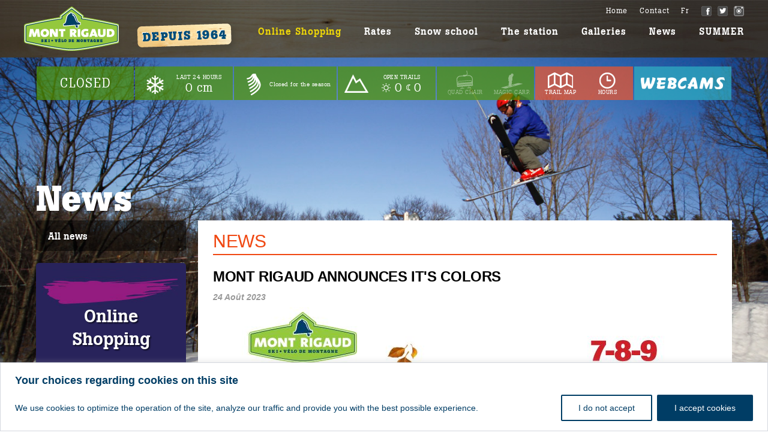

--- FILE ---
content_type: text/html; charset=utf-8
request_url: https://ski.montrigaud.com/news/mont-rigaud-annonces-it-s-colours-78
body_size: 16188
content:
<!doctype html>

<head>
<!-- paulirish.com/2008/conditional-stylesheets-vs-css-hacks-answer-neither/ -->
<!--[if lt IE 7]> <html class="no-js ie6 oldie ie" lang="en"> <![endif]-->
<!--[if IE 7]>    <html class="no-js ie7 oldie ie" lang="en"> <![endif]-->
<!--[if IE 8]>    <html class="no-js ie8 oldie ie" lang="en"> <![endif]-->
<!--[if IE 9]>    <html class="no-js ie9 ie" lang="en"> <![endif]-->
<!--[if gt IE 9]><!--> <html class="no-js" lang="en"> <!--<![endif]-->
	<!-- Start cookieyes banner --> 
  <script id="cookieyes" type="text/javascript" src="https://cdn-cookieyes.com/client_data/cdac658d6c9ece8ee4271479/script.js"></script> 
  <!-- End cookieyes banner -->
  <meta charset="utf-8">
  <meta http-equiv="X-UA-Compatible" content="IE=edge,chrome=1">
   <meta name="description" content="">
  <meta name="author" content="">
   <script src="/js/libs/modernizr-2.0.6.min.js"></script>
  <link rel="stylesheet" href="/js/fancyBox/css/jquery.fancybox.css">
  <link rel="stylesheet" href="/js/flexslider/flexslider.css">
  <link rel="stylesheet" href="/css/normalize.css">
 <link href="//cdn-images.mailchimp.com/embedcode/classic-10_7.css" rel="stylesheet" type="text/css">
   <link rel="stylesheet" href="/css/style.css?v=3">
<!--[if gt IE 7]><!--><link rel="stylesheet" href="/css/media.css?v=3"><!--<![endif]-->
   <link rel="shortcut icon" href="/img/favicon.png">
    <meta name="viewport" content="width=device-width, initial-scale = 1.0,maximum-scale = 1.0, user-scalable=no">
 
 
 





<title>
MONT RIGAUD ANNOUNCES IT'S COLORS | Ski Mont Rigaud - Monteregie - Quebec</title>
<meta name="description" content="Stay up to date with our latest news! To obtain all the latest news about the ski resort, the Mont Rigaud website is the best reference.">
<fb:share-button class="meta">
  <meta name="medium" content="mult"/>
  <meta name="title" content="Ski Mont Rigaud | News"/>
  <link rel="target_url" href="http://ski.montrigaud.com/news/mont-rigaud-announces-it-s-colors-78"/>
</fb:share-button>
</head>

<body id="content" class="page cat_5"  rel="en" onLoad="hilite_menu(5);" >
<div id="container">
  
  <a id="top"></a>

<header role="banner" >
	<div id="header_cont">

          <span id="logo"><a href="/"><img src="/img/RigaudLogo.png"  /></a><img class="ans55"  src="/img/RIGAUD_Web_Band55ans.png"  /></span> 
          
          <nav role="navigation" class="utilities">
            <ul>
              <li class="no_mobile"><a href="/home">Home</a></li>
              <li class="no_mobile"><a href="/the-station/contact-us-59">Contact</a></li>
              <li><a href="/actualites/mont-rigaud-annonce-ses-couleurs-78">Fr</a></li>
              <li><a title="Facebook" href="https://www.facebook.com/pages/Mont-Rigaud/364454575071" target="_blank"><img src="/img/logo_fb.png" width="17" height="17" alt="" /></a></li>
              <li style="margin-left:10px"><a title="Twitter" href="https://twitter.com/mont_rigaud" target="_blank"><img src="/img/logo_twit.png" width="17" height="17" alt="" /></a></li>
              <li style="margin-left:10px"><a title="Instagram" href="https://instagram.com/mont_rigaud/" target="_blank"><img src="/img/logo_insta.png" width="17" height="17" alt="" /></a></li>
            </ul>
          </nav>
          
          <nav role="navigation" class="main">
        
            <ul class="first"><li id="achath" class="first"><a id="achath" class="first" href="https://montrigaud.resortstore.net/en/catalogue/categories/">Online Shopping</a></li>
                      <li class="first li" id="li1"><a class="lien_menu" id="lien1" href="/rates/all-rates-46" >Rates</a> 
                      <ul class="sub" id="menu1" ><li><a href="/rates/all-rates-46">All rates</a></li><li><a href="/rates/daily-rates-38">Daily rates</a></li><li><a href="/rates/season-rates-39">Season rates</a></li><li><a href="/rates/equipment-rental-48">Equipment rental</a></li><li><a href="/rates/repair-services-76">Repair Services</a></li><li><a href="/rates/alpine-touring-77">Alpine Touring</a></li><li><a href="/rates/group-rates-49">Group rates</a></li></ul></li>
                      <li class="first li" id="li2"><a class="lien_menu" id="lien2" href="/snow-school/all-lessons-ski-and-snowboard-school-41" >Snow school</a> 
                      <ul class="sub" id="menu2" ><li><a href="/snow-school/all-lessons-ski-and-snowboard-school-41">All lessons - Ski and snowboard school</a></li><li><a href="/snow-school/private-lessons-42">Private Lessons</a></li><li><a href="/snow-school/group-lessons-40">Group Lessons </a></li><li><a href="/snow-school/pre-competition-51">Pré-competition</a></li><li><a href="/snow-school/senior-club-73">Senior Club</a></li><li><a href="/snow-school/instructors-training-52">Instructors Training</a></li><li><a href="/snow-school/initiation-packages-53">Initiation Packages</a></li><li><a href="/snow-school/christmas-march-camps-54">Christmas/March Camps </a></li></ul></li>
                      <li class="first li" id="li3"><a class="lien_menu" id="lien3" href="/the-station/history-44" >The station</a> 
                      <ul class="sub" id="menu3" ><li><a href="/the-station/history-44">History</a></li><li><a href="/the-station/faq-45">FAQ</a></li><li><a href="/the-station/school-groups-63">School Groups</a></li><li><a href="/the-station/webcams-78">Webcams</a></li><li><a href="/docs/mont_rigaud_carte_des_pistes_ski.pdf" title="download.a.pdf.in.a.new.window" target="_blank">Trail map [PDF]</a></li><li><a href="/the-station/lodging-61">Lodging</a></li><li><a href="/the-station/more-than-just-a-mountain-62">More than just a mountain</a></li><li><a href="/the-station/practical-tips-64">Practical tips</a></li><li><a href="/the-station/services-65">Services</a></li><li><a href="/docs/minibrochure_codeconduitemontagne_en.pdf" title="download.a.pdf.in.a.new.window" target="_blank">Code of conduct [PDF]</a></li><li><a href="https://inscription.montrigaud.com/home" target="_blank" title="website.in.a.new.window">Online registrations</a></li><li><a href="/the-station/smoke-free-environment-66">Smoke-free environment</a></li><li><a href="/the-station/recruitment-75">Recruitment</a></li><li><a href="/the-station/contact-us-59">Contact us</a></li></ul></li>
                      <li class="first li" id="li4"><a class="lien_menu" id="lien4" href="/galleries/photo-galleries" >Galleries</a> 
                      <ul class="sub" id="menu4" ><li><a href="/galleries/photo-galleries">Photo galleries</a></li><li><a href="/galleries/video-gallery-58">Video gallery</a></li></ul></li><li id="li5" class="first li"><a id="lien5" class="lien_menu" href="/news">News</a><li id="li6" class="first li"><a id="lien6" class="lien_menu" href="http://ete.montrigaud.com/home">SUMMER</a><li id="close" class="first li"><a class="lien_menu" href="javascript:;" onClick="cache_menu_mobile()">CLOSE</a></ul>          </nav>
          <span class="ans55"><span>Depuis 1964
         
	<a href="javascript:;" onClick="affiche_menu_mobile()"><span id="nav_mobile">Browse Mont Rigaud<img src="/img/menu-alt.png" /></span></a>        
	
    </div> 

    
   <div id="barre_conditions"   >
   	<ul>
    	<li class="ouvert"><div><span>Closed</span></div></li><li class="neige"><div><img src="/img/flocon.png" /><span class="h24">LAST 24 HOURS</span><br /><span class="cm">0 cm</span></div></li><li class="surface"><div><img src="/img/conditions.png" /><span>Closed for the season</span></div></li><li class="pistes"><div><img src="/img/pic.png" /><span class="po">OPEN TRAILS</span><br /><span class="nbr"><img src="/img/soleil.png" class="jour_soir" /> 0 <img src="/img/lune.png"  class="jour_soir" /> 0</span></div></li><li class="remontees"><div><span class="r3 remontees_out"><img src="/img/remontee3.png" />QUAD CHAIR</span><span class="r2 remontees_out"><img src="/img/remontee2.png" />MAGIC CARP.</span></div></li><li class="carte">
					<a href="https://ski.montrigaud.com/docs/mont_rigaud_carte_des_pistes_ski.pdf" target="_blank"><div><img src="/img/carte.png" /><br />TRAIL MAP</div></a>
					<a href="#inline" class="fancybox"><div><img src="/img/horloge.png" /><br />HOURS</div></a>
				  </li>      <li class="webcams">
          <a href="/the-station/webcams-78">
          <!-- <a href="https://www.skaping.com/mont-rigaud/base-montagne" target="_blank"> -->
            <img src="/img/WEBCAMS-TYPO.png" alt="Webcams">
          </a>
      </li>
    </ul>
   </div> 
    
   <div id="inline"><div style="padding:10px 20px 10px 20px;"><p class="petit_padding">
	<strong>WINTER SEASON</strong><br />
	Season passes on sale right now<br />
	Opening scheduled for December 2025</p>
<p class="petit_padding">
	 </p>
<p class="petit_padding">
	<strong>MOUNTAIN BIKE AND HIKING TRAILS</strong><br />
	Open - 9am to 4pm every day</p>
<p>
	 </p>
<p>
	<strong>OFFICE HOURS<br />
	Monday to Friday </strong><br />
	9:00 am to 4:00 pm</p>
</div></div>
  
    
</header>
  
 
  <div id="main" role="main">
    
    <div id="titre_rubrique">News <a href="javascript:;" onClick="aff_menu_context()"><span class="bouton"><img src="/img/open_menu.png" ></span></a></div>
    
    <div class="content_container page">
     
      <aside >

	<nav>	

		<ul>
        <li  ><a href="/news">All news</a></li>					
		</ul>

	</nav>	





<ul id="boites_3">
 
 		 <li style="background-image:url(/boites/nouveau.jpg)"><a href="https://montrigaud.resortstore.net/en/catalogue/categories/"><span class="flex-caption" ><p>
	 </p>
<p>
	<span class="boites_HP">Online</span></p>
<p>
	<span class="boites_HP">Shopping</span></p></span></li></a><li style="background-image:url(/boites/boite_4.jpg)"><a href="the-station/school-groups-63"><span class="flex-caption" ><p style="text-align: center;">
	<span class="boites_HP">School Groups</span></p></span></li></a><li style="background-image:url(/boites/fond_vert.jpg)"><a href="https://ski.montrigaud.com/la-station/recrutement"><span class="flex-caption" ><p>
	 </p>
<p>
	<strong><span class="boites_HP">Employment</span></strong></p>
<p>
	<span class="boites_HP">Available</span></p>
<p>
	<span class="boites_HP">Jobs</span></p>
<p>
	 </p></span></li></a>	</ul>
 




</aside>
       
      <article class="news">

          <h1>NEWS</h1>
          


<h2 class="petit_padding">MONT RIGAUD ANNOUNCES IT'S COLORS</h2><div class="date"> 24 Août 2023</div><p><p>
	<img alt="" src="/megas/Image_infolettre_Couleur_2023_600px_v2.jpg" style="width: 800px; height: 400px;" /></p>
<p>
	<strong><font color="red">SATURDAY OCTOBER 7: CANCELED BECAUSE OF THE WEATHER</font></strong></p>
<p>
	As Mother Nature begins to paint the landscape with hues of red, orange, and gold, we're thrilled to invite you to the 34th edition of the most enchanting event of the season: Mont Rigaud's Color Weekends! </p>
<p>
	From October 7 to 9, we are hosting a weekend filled with bright colors, outdoor adventures and unforgettable moments, against a background of musical performances and enchanting landscapes. The chairlift will also be open on October 14 and 15.</p>
<p>
	------</p>
<p>
	<strong>DATE: </strong>October <font color="red">7</font>-8-9 +14-15, 2023</p>
<p>
	<strong>TIME: </strong>10 a.m. to 5 p.m.</p>
<p>
	<strong>LOCATION: </strong>Mont Rigaud, 321 chemin des érables, J0P1P0, Quebec</p>
<p>
	<strong>COST: </strong>$5 per person, $15 per family (3 people +), free for 5 years old and -</p>
<p>
	 </p>
<p>
	<strong>>> <a href="https://montrigaud.resortstore.net/en/catalogue/categories/">Online tickets</a> <<</strong><br />
	Buy your tickets in advance to speed up your entry to the site!</p>
<p>
	------</p>
<p>
	<img alt="" src="/megas/Image_infolettre_2_Couleur_2023_v2.jpg" style="width: 800px; height: 400px;" /></p>
<p>
	------</p>
<p>
	<strong>WHAT TO EXPECT</strong><br />
	<strong>Scenic chairlift ride:</strong> enjoy panoramic views of the colourful landscape as you slowly soar over the treetops. Capture great photos and create precious memories.</p>
<p>
	<strong>Mountain hike:</strong> soak up the beauty of fall on one of our walking trails. As you slowly climb to the top, you can admire the ancient forest of Mont Rigaud and witness the impressive transformation of the leaves.</p>
<p>
	<strong>Activities for children<sup><font size="2">*</font></sup></strong>: inflatable games and horse rides will welcome the youngest adventurers at the bottom of the slopes. They will be able to enjoy a range of child-friendly activities, ensuring a fun day out for the whole family.</p>
<p>
	<strong>Panorama and live music<sup><font size="2">*</font></sup> at the summit</strong>: once at the top, next to a comforting campfire, you can dance and sing to the rhythm of autumn with musical performances. Admire the landscape!</p>
<p>
	<strong>Food Trucks<sup><font size="2">*</font></sup> and Exhibitors<sup><font size="2">*</font></sup></strong>: at the bottom of the mountain, come explore a charming market showcasing local artisans and delectable delicacies that capture the essence of the season.</p>
<p>
	 </p>
<p>
	Come <strong>celebrate fall with enthusiasm and good vibes at Mont Rigaud</strong>. Whether you're a nature enthusiast, a photography enthusiast, or just looking for a day of outdoor family fun, this event is for you!</p>
<p>
	 </p>
<p>
	We look forward to welcoming you to <strong>Mont Rigaud's Color Weekends, October <font color="red">7</font>-8-9 and 14-15</strong>.</p>
<p class="references">
	 </p>
<p class="references">
	The Color Weekends at Mont Rigaud are not associated with the event organized by the municipality of Rigaud. Admission fees differ.</p>
<p class="references">
	<sup><font size="1">*</font></sup> Only from October 7 to 9, 2023</p></p> 

      </article>
      
    </div><!-- content_container --> 
    
  </div><!-- main -->


  
	
<footer  role="contentinfo">
	<div id="footer_content">
		<div>
          <!--  <a href="http://www.starbucks.ca/" target="_blank"><img src="/img/logoSB1_en.jpg"  style="height:83px ; width:auto" /></a> -->
<!--           <a href="--><!--" target="_blank"><img src="/img/box-monski.jpg" /></a>-->
            <a href="http://www.maneige.com/en.html" target="_blank"><img src="/img/logo-maneige.png"   /></a>
            <a href="http://explorevs.com/en/" target="_blank"><img src="/img/box-vaudreuil.jpg"   /></a>
           <a href="http://www.ovations-vs.ca/" target="_blank"><img src="/img/box-ovation.jpg" /></a>
		</div>
   
    © 2025 - Ski Mont Rigaud - 321 des Érables, Rigaud, Qc, J0P 1P0 - T. 450-451-0000 - T. from Montreal. 514 990 1286 - F. 450-451-0311  
    - <a href="/pages-en/sitemap-67">  Sitemap</a> 
    - <a href="mailto:info@montrigaud.com"> info@montrigaud.com </a> 
    - <a href="http://agencered.ca" target="_blank">Design RED l'agence</a>  
    - <a href="/actualites/mont-rigaud-annonce-ses-couleurs-78">Fr</a>
  </div>
</footer>



 
</div><!-- end of #container -->

<script type='text/javascript' src='/js/jquery-1.7.1.min.js'></script>
 <script type='text/javascript' src='/js/fancyBox/js/jquery.fancybox.pack.js'></script>
 <script type='text/javascript' src='/js/flexslider/jquery.flexslider.js'></script>
 <script defer src="/js/plugins.js"></script>
<script defer src="/js/script.js"></script>

  



<script type="text/javascript">
  
 var _gaq = _gaq || [];
  _gaq.push(['_setAccount', 'UA-2385054-48']);
  _gaq.push(['_trackPageview']);

  (function() {
    var ga = document.createElement('script'); ga.type = 'text/javascript'; ga.async = true;
    ga.src = ('https:' == document.location.protocol ? 'https://ssl' : 'http://www') + '.google-analytics.com/ga.js';
    var s = document.getElementsByTagName('script')[0]; s.parentNode.insertBefore(ga, s);
  })(); 
</script>

<!--script type="text/javascript">var switchTo5x=true;</script>
<script type="text/javascript" src="http://w.sharethis.com/button/buttons.js"></script>
<script type="text/javascript">stLight.options({publisher: "d43cd49a-75a4-4ea9-b5b5-fc6f96351908", doNotHash: false, doNotCopy: false, hashAddressBar: false});</script-->


 

</body>
</html>
 

--- FILE ---
content_type: text/css
request_url: https://ski.montrigaud.com/css/style.css?v=3
body_size: 27442
content:


/* ==|== primary styles =====================================================
   Author: 
   ========================================================================== */

 
/* FONTS  ==============================================================*/

@font-face {
    font-family: 'boton-bold';
    src: url('/fonts/boton-bold-webfont.eot');
    src: url('/fonts/boton-bold-webfont.eot?#iefix') format('embedded-opentype'),
         url('/fonts/boton-bold-webfont.woff2') format('woff2'),
         url('/fonts/boton-bold-webfont.woff') format('woff'),
         url('/fonts/boton-bold-webfont.ttf') format('truetype'),
         url('/fonts/boton-bold-webfont.svg#boton-bold') format('svg');
    font-weight: normal;
    font-style: normal;
}
  @font-face {
    font-family: 'boton-medium';
    src: url('/fonts/boton-medium-webfont.eot');
    src: url('/fonts/boton-medium-webfont.eot?#iefix') format('embedded-opentype'),
         url('/fonts/boton-medium-webfont.woff2') format('woff2'),
         url('/fonts/boton-medium-webfont.woff') format('woff'),
         url('/fonts/boton-medium-webfont.ttf') format('truetype'),
         url('/fonts/boton-medium-webfont.svg#boton-medium') format('svg');
    font-weight: normal;
    font-style: normal;
 }
  @font-face {
    font-family: 'boton-regular';
    src: url('/fonts/boton-regular-webfont.eot');
    src: url('/fonts/boton-regular-webfont.eot?#iefix') format('embedded-opentype'),
         url('/fonts/boton-regular-webfont.woff2') format('woff2'),
         url('/fonts/boton-regular-webfont.woff') format('woff'),
         url('/fonts/boton-regular-webfont.ttf') format('truetype'),
         url('/fonts/boton-regular-webfont.svg#boton-regular') format('svg');
    font-weight: normal;
    font-style: normal;
 }
 
 /* COLORS  ==============================================================*/

:root {
	--teal: #2FB1C4;
	--tealRGB: 47, 177, 196;
} 
 
 /* EXCLUSION  ==============================================================*/
 
.iphone {
	display:none;
 }
.ie .iphone {
	display:none;
 }
 #alert_too_small {
 	display:none;
}

 /* CKEDITOR  ==============================================================*/

body#editor {   
	margin-left: 6px;
	margin-top: 6px;
	margin-right: 6px;
	margin-bottom:6px;
 	background:#fff;
	font-family:Arial, Helvetica, sans-serif
}
body#editor .danger{   
	background:url(/img/danger.png) no-repeat;
	width:160px;
	height:150px;
	padding-top:15px;
}
body#editor .members_only{  
	 background-image:url(/img/fond_members_only.jpg);
 }
body#content .members_only{ 
	 background-image:none;
	 padding:0;
 }
body#editor .public_only{  
	 background-image:url(/img/fond_members_only.jpg);
 }
body#content .public_only{ 
	 display:none;
	 background-image:none;
	 padding:0;
 }
 body#editor .slide_div {  background:#FFC }


/* VIDEO  ==============================================================*/

 #bgvid { 
	position: fixed; right: 0; bottom: 0;
	min-width: 100%; min-height: 100%;
	width: auto; height: auto; z-index: -100;
	background-size: cover;
}
.media_embed        {
    position: relative;
	width:100%
}

.media_embed img {
    display: block;
    width: 100%;
    height: auto;
}
body#editor .media_embed img {
     width: 1px;
    height: 1px;
}

.media_embed iframe {
    position: absolute!important;
    top: 0;
    left: 0;
    width: 100%;
    height: 100%;
}
/* GENERALITES  ==============================================================*/

img.ans55{
	position:absolute; 
	/* margin-left:30px; */
}
span.ans55{
	position:absolute; 
	color:#f1c53d;
	margin: 57px 0 0 189px;
	display:none;
	font-size:12px;
	letter-spacing:0;
	font-family: 'boton-regular';
}
span.ans55 span{
 	color:#f1c53d;
	font-family: 'boton-bold';
}

.bande_bas{
	padding:20px;
	color:#999;
	font-size:16px;
	line-height:26px;	
	max-width: 1200px;
	width:67%;
	float:left;
 }
	#mc_embed_signup{
 		background:#fff; 
 		font:14px Helvetica,Arial,sans-serif; 
	width:30%;
	float:right;
	padding-right:20px;
	}
	/* Add your own MailChimp form style overrides in your site stylesheet or in this style block.
	   We recommend moving this block and the preceding CSS link to the HEAD of your HTML file. */




.left{ float:left; margin-right:10px;}
.right{float:right; margin-left:10px;}

.addthis_sharing_toolbox{
	position:absolute;
	z-index:100;
	margin-left:20px;
	margin-top:-46px;
}
.addthis_sharing_toolbox.page{
	position:absolute;
	z-index:100 ;
	right:20px;
	top:140px;
 }

body#content hr,body#editor hr,body#frame hr {
		color: #ccc;
		background-color: #ddd;
		height: 2px;
		border:0;
		margin:22px 0!important;
		clear: both;
   }
.no_break{white-space:nowrap;}

input ,textarea{
	-moz-border-radius:5px;
	-webkit-border-radius:5px;
	border-radius:5px; 
}

p { margin: 0 0 .5em 0 ; }

a {text-decoration:none;  }
a:link {color:#2690cd;}
a:visited   {color:#2690cd;}
a:hover  {color:#000; }
a:active  {color:#2690cd; }

 img.right {
	margin-left: 20px;
	float:right;
}
 img.left {
	margin-right: 20px;
	float:left;
}

input.bouton, span.bouton {
	border:0 !important;
	background-color:#7eba41;
 	font-weight:bold;
 	text-align:center;
	color:#fff;
	cursor:pointer;
	-moz-border-radius:3px;
	-webkit-border-radius:3px;
	border-radius:3px; 
 	padding: 5px 15px ;
}
.bouton.online {
	font-size:20px; 
 	padding: 4px 8px ;
	font-family: 'boton-medium';
	display:inline-block;
	vertical-align:top;
	float:right;
	margin:0 0 10px 10px;
}

input.bouton:hover, span.bouton:hover {
	background-color:#4d8b0e!important;
	color:#fff;
	-moz-border-radius:3px;
	-webkit-border-radius:3px;
	border-radius:3px;
 }
input.bouton:active, span.bouton:active {
	background-color:#22326a!important;
	color:#fff;
}

p.galerie span{ 
	display:block;
 	text-align:center;
	padding-bottom:6px;
	float:left;
	font-size:.8em;
	margin-right:10px;
}
nav.main ul.first #close{ 
	display:none;
}





/*  -------------  */

 article h1 ,body#editor h1, h1{
    font-family:Arial, Helvetica, sans-serif;
	color:#f04812;
	font-weight:normal;
	margin:0 0 22px 0;
	padding:0px 0 6px 0;
 	font-size:30px;
	line-height:1em;
	border-bottom:2px solid #f04812; 
	letter-spacing:-.015em;
 }
body#editor  h2,body#editor  h3,body#editor h4,body#editor h5,body#editor h6,h2,h3,
article  h2,article  h3,article h4,article h5,article h6{
	font-weight:normal;
	margin:0;
 	line-height:1em;
	color:#333;
    font-family:Arial, Helvetica, sans-serif;
}
body#editor  h2,article h2, h2{
 	margin-bottom:6px;
	font-size:24px;
	letter-spacing:-.015em;
    font-family:Arial, Helvetica, sans-serif;
	font-weight:bold;
	color:#000;
	line-height:1.2em;
	margin:15px 0 10px 0;
 } 

body#editor  h3,article h3, h3{ /*lien DL */
  	margin:20px 0;
	font-weight:bold;
	color:#666;
	font-size:18px;
	line-height:1.6em;
}
body#editor  h3.petit_padding,article h3.petit_padding{ /*lien DL */
  	margin:10px 0 6px 0;
	line-height:1.3em;
}
 .references{
	font-style:italic;
	font-size:.8em;
	line-height:1.35em;
	color:#666;
}
 .stamp{
	font-family:'boton-bold';
	font-size:14px;
 	color:#f04812;
	border: 3px solid #f04812;
	text-align:center;
	display:inline;
	padding:6px;
	margin-left:10px;
	vertical-align:super;
}
/*  outils  */

 #ariane{
 	margin-bottom:18px;
	font-size:.8em;
 	color:#666;
}

#outils .st_sharethis{
	margin-top:10px; position:absolute
}

#outils .st_sharethis{margin-top: 1px}

.a_cacher{display:none}



/* PREMIER NIVEAU  ==============================================================*/
 	
html{
	#height:100%;
}
body#content {
   	margin:0 0 0 0;
	padding:0 0  0px 0;	
 	font-size:100%;
	width:100%;
	height:100%;
	background:#fff;
	color:#333;
}
 div#container {
	margin:0 auto 0 auto;
	width:100%;
 }
div#main {
	margin:0 auto;
  	padding:0  ;
	overflow:hidden;
 	width:100%;
	max-width:1200px;
	/* min-width:980px; */
    }
body#content.page  div#main {
	margin:200px auto 0 auto;
 }

 div.content_container{
	margin:0;
	padding:0;
 	width: calc( 100% - 40px );
	margin:0 20px 0 20px;
 }

div.content_container img {
	max-width: 100% !important;
	height: auto !important;
}
  
/* ... banieres ............. */

body#content.page.cat_1 ,
body#content.page.cat_2 ,
body#content.page.cat_3 ,
body#content.page.cat_4 ,
body#content.page.cat_5 ,
body#content.page.cat_6 ,
body#content.page.cat_7 ,
body#content.page.cat_8 ,
body#content.page.cat_100 {
	background-size:contain;
	background-position:top center;
	background-repeat:no-repeat;
}
body#content.page.cat_1 { background-image:url(/img/ban_1.jpg); }
body#content.page.cat_2 { background-image:url(/img/ban_6.jpg); }
body#content.page.cat_3 { background-image:url(/img/ban_2.jpg); }
body#content.page.cat_4 { background-image:url(/img/ban_4.jpg); }
body#content.page.cat_5 { background-image:url(/img/ban_8.jpg); }
body#content.page.cat_100 { background-image:url(/img/ban_1.jpg); }


/* HEADER  ==============================================================*/
 
#nav_mobile img{
	width:28px;
	height:auto;
	margin-left:6px
}

header #nav_mobile{ display:none; }

div.alerte{ 
	background:#c00;
	width:100%;
	padding:10px;
	color:#fff; 
	font-family: 'boton-regular';
	letter-spacing:0.04em
}
div.alerte img{ 
 	vertical-align:bottom;
	margin-right:10px;
 }
div.alerte span.titre{ 
	display:inline-block;
}
div.alerte span.titre{ 
	font-size:1.3em;
	font-family: 'boton-bold';
}
div.alerte div{ 
	/* min-width:980px; */
	max-width:1200px;
	margin:0 auto;
	width:auto;
	text-align:center
}
header {
	margin:0 auto;
	padding:10px 20px;
	width:100%;
 	background-color: #342a1d;
	background-image:url(/img/fond_bois.jpg);
	background-position:center top;
	height:96px;
	overflow:hidden;
}
header #header_cont{
	/* min-width:980px; */
	max-width:1200px;
	margin:0 auto;
}
header nav{
	letter-spacing:.06em;
}
header nav.utilities{
	float:right;
	font-family: 'boton-regular';
	font-size:.8em
}
header nav.main{
 	float:right;
 	font-family: 'boton-medium';
 	width: calc( 100% - 390px );
	margin-top:13px;
}
header nav.main a {
	text-decoration:none;  
 	display:block
}

header nav a {text-decoration:none;}
header nav a:link {color:#fff;}
header nav a:visited   {color:#fff;}
header nav a:hover  {color:#ccc; }
header nav a:active  {color:#fff; }

header nav ul{
	overflow:hidden;
	list-style:none;
	margin:0;
	padding:0;
}
header nav ul li{
	float:left;
	margin:0;
	padding:0;
}
header nav.utilities ul li{
	margin: 0 0 0 20px;
}
header nav.main ul{
 	float:right;
	width: 100%;
	display: flex;
	justify-content: space-between;
}
header nav.main ul li{
 	overflow:visible;
	text-align:right;
	padding:0 0 31px 0;
 }
header nav.main ul.sub {
     display:none;
	 position:absolute;
	 background:rgba(255,255,255,.85);
  	 -moz-border-radius:8px;
	 -webkit-border-radius:8px;
	 border-radius:8px;
 	 padding : 10px 6px 6px 6px;
	 z-index:1500;
	 font-size:.9em;
	margin:31px 0 0 0;
	width: unset;
}
header nav.main ul.first #achath{ 
	
	

	color:#f3db07f6;

}

header nav.main ul ul.sub li  { 
	 padding:6px 0;
	 width:auto!important;
	 white-space: nowrap;
	 height:auto;
}
header nav.main ul ul.sub li:hover  { 
	background-color: rgba(241, 85, 41, 0.7);
}
 header nav.main ul ul.sub li a{ 
	 padding:0px 8px;
	 width:100%;
 	 font-family: 'boton-regular';
	 color:#000;
	 text-align:left;
}
 
header nav.main ul ul.sub li {
	 font-family: Arial, Helvetica, sans-serif;
	 float:none;
	 overflow:hidden;
	 border:0;
	 margin:0;
}

/* Barre conditions . . . . . . . . . . . . . */

header div#barre_conditions {
	 position:absolute;
	 z-index:500;
 	 width:calc( 100% - 40px );
	/* height:40px; */
	top:110px;
	text-align:center;
	/* min-width:990px */ /* Causait des bugs pour le responsive -mgtgg 09/23 */
}

header div#barre_conditions ul{
	/* overflow:hidden; */
	list-style:none;
	margin:0 auto;
	padding:0;
	display: flex;
	flex-wrap: wrap;
	justify-content: center;
	max-width: 1160px;
}

header div#barre_conditions ul li{
	display: block;
	background:rgba(81,150,0,0.7);
	padding:2px 3px;
	margin: 1px;
	min-width:150px;
 	font-family: 'boton-regular';
	color:#fff;
	height:56px;
	/* line-height:52px; */
	font-size:22px;
	letter-spacing:.045em;
	/* overflow:hidden; */
	/* background-image:url(/img/tiret_v.png); */
	/* background-position:center right; */
	/* background-repeat:no-repeat; */
	position: relative;
	flex-grow: 1;
 }

/* header div#barre_conditions ul li:not(:last-of-type)::after {
	content: '';
	height: 38px;
	width: .5px;
	display: block;
	background-color: #fff;
	position: absolute;
	right: 0;
	top: calc((56px - 38px) / 2);
} */

header div#barre_conditions ul li a{
	color:#fff;
 }
/* header div#barre_conditions ul li:nth-child(6n+0) {
	background-image:none;
 }  */

header div#barre_conditions ul li div{
 	margin:4px auto 0 auto;
	/* width:160px; */
 	/* position:absolute; */
	text-align: center;
 }
header div#barre_conditions ul li div span,
header div#barre_conditions ul li div img{
 	vertical-align:middle;
  }
header div#barre_conditions ul li.ouvert {
 	font-size:22px;
	line-height:22px;
	text-transform:uppercase;
	padding-top:12px;
 }
header div#barre_conditions ul li.temperature {
 	font-size:20px;
 }
header div#barre_conditions ul li.pistes,
header div#barre_conditions ul li.neige{
 	font-size:10px;
}
header div#barre_conditions ul li.pistes img,
header div#barre_conditions ul li.neige img{
 	float:left;
	margin:0
}
header div#barre_conditions ul li.pistes .po,
header div#barre_conditions ul li.neige .h24{
 	display:inline-block;
	margin-top:6px;
	text-align:left
}
header div#barre_conditions ul li.pistes .nbr,
header div#barre_conditions ul li.neige .cm{
 	font-size:20px;
	text-align:left;
 	margin-top:0px;
	line-height:22px!important
}
header div#barre_conditions ul li.carte,
header div#barre_conditions ul li.remontees,
header div#barre_conditions ul li.surface{
 	font-size:10px;
 }
header div#barre_conditions ul li.surface span{
 	margin-top:3px;
 	text-align:left;
	vertical-align:center;
 	display:table-cell;
 }
header div#barre_conditions ul li.surface div{
 	display:table;
 }
header div#barre_conditions ul li.surface img{
 	float:left;
	margin:0
}
header div#barre_conditions li.remontees span{
 	display:block;
 	text-align:center;
	float:left
 }
header div#barre_conditions li.remontees span.r2{
 	width:43%;
 }
 header div#barre_conditions li.remontees span.r3{
 	width:57%;
 }
header div#barre_conditions li.remontees img{
 	display:block;
 	 margin: 0px auto;
}
header div#barre_conditions li.carte div{
  	 margin-top: 8px  ;
}
header div#barre_conditions li.carte {
	background:rgba(241,85,41,0.7);
}
header div#barre_conditions li.carte:hover {
	#background:rgba(243,131,51,0.7);
}
header div#barre_conditions li.carte a{
	float:left;
	display:block;
	width:50%;
}
header div#barre_conditions li.carte a div{
	position:relative;
	width:auto!important;
}

header div#barre_conditions li.webcams {
	background-color: rgba(var(--tealRGB), .7);
	display: grid;
}

header div#barre_conditions li.webcams a {
	display: grid;
	justify-items: center;
	align-items: center;
}

header div#barre_conditions li.webcams img {
	width: 140px;
	display: block;
}


img.jour_soir {
	float:none!important;
	display:inline;
	vertical-align:top!important;
 } 
.remontees_out{
	-khtml-opacity: 0.4;      /* khtml, old safari */
	-moz-opacity: 0.4;       /* mozilla, netscape */
	opacity: 0.4;           /* fx, safari, opera */
}
 /*. . . . . . . .  . . . . . . . . . . . . . */



header #logo{
	width:auto;
	display:block;
	float:left;
 }
header div#inline{
 	display:none;
 }
 

/* HP  ==============================================================210*/ 
 
.trace_1, .trace_2{
	width:100%;
	margin-top:-20px;
	position:absolute;
	z-index:350;
  	/* min-width:980px; */
}
.trace_2{
	margin-top:14px;
}

/* boites HP */

ul#boites_3 {
  	/* min-width:980px; */
 	max-width:1200px;
	overflow:hidden;
	list-style:none;
	margin:22px auto 20px auto;
 	padding:0;
	display: flex;
	justify-content: space-between;
	flex-wrap: wrap;
 }
ul#boites_3 li{
  	width: calc( 27% - 14px);
	-moz-border-radius:6px;
	-webkit-border-radius:6px;
	border-radius:5px;
	/* float:left; */
 	height:210px;
	/* margin-right:100px; */
	overflow:hidden;
	background-size:cover;
	background-color:#94c83d;
  	/* display:table; */
	display: grid;
}
ul#boites_3 li a{
	/* display:table-row; */
	/* width:100%; */
	display: grid;
	align-items: end;
	text-align:center
}
/* ul#boites_3 li:nth-child(3n+0) {
	margin-right:0px;
}  */
ul#boites_3 li img{
	width:100%;
}
ul#boites_3 .flex-caption{
	padding: 20px;
  	/* display:table-cell; */
 	z-index:300;
	width:100%;
	/* padding:26px 20px; */
	/* vertical-align:middle; */
	margin:0 auto;
}
.boites_HP{
	font-family: 'boton-medium';
	font-size:26px;
	line-height:1em;
	color:#fff;
	text-shadow: 2px 2px 2px rgba(0, 0, 0, 0.6);
 }

/* boites HP */

body.page ul#boites_3 {
  	width:100%;
  	min-width:0;
 	padding:0  ;
 }
body.page ul#boites_3 li{
  	width:100%;
	float:none;
 	height:170px;
	margin-bottom:20px;
}
body.page ul#boites_3 li:nth-child(3n+0) {
	margin-right:0px;
 } 
body.page ul#boites_3 li img{
  	width:100%;
}
body.page ul#boites_3 .flex-caption{
  	display:block;
 	z-index:300;
	width:100%;
	/* padding:26px 20px; */
}
body.page .boites_HP{
	font-family: 'boton-medium';
	font-size:30px;
	line-height:1em;
	color:#fff;
	text-shadow: 2px 2px 2px rgba(0, 0, 0, 0.6);
 }

/* . . . . . .  */


.boites_HP2{
	font-family: 'boton-medium';
	font-size:30px;
	line-height:1em;
	color:#333;
	text-shadow: 2px 2px 2px rgba(255, 255, 255, 0.6);
 }

div#news {
 	width:100%;
 	overflow:hidden;
	min-height:50px;
	background:#f2f3e7;
	margin-top:20px;
 }
 div#news h2 a {text-decoration:none;  }
div#news h2 a:link {color:#999;}
div#news h2 a:visited   {color:#999;}
div#news h2 a:hover  {color:#666; }
div#news h2 a:active  {color:#999; }

div#news h2{
 	/* min-width:980px; */
 	max-width:1200px;
	margin:10px auto  0px auto;
 	overflow:hidden;
 	background:#f2f3e7;
	padding-left:20px;
	font-size:28px;
	font-family: 'boton-medium';
	color:#999;
	letter-spacing:.02em
 }
div#news ul{
 	/* min-width:980px; */
 	max-width:1200px;
  	width:100%;
	padding:0 20px;
 	overflow:hidden;
	list-style:none;
	margin:12px auto 20px auto;
  }
div#news ul li{
  	width: calc((100% - 50px) / 3);
	-moz-border-radius:6px;
	-webkit-border-radius:6px;
	border-radius:5px;
	float:left;
 	margin-right:25px;
	overflow:hidden;
}
div#news ul li:nth-child(3n+0) {
	margin-right:0px;
} 
div#news li a {text-decoration:none;  }
div#news li a:link {color:#333;}
div#news li a:visited   {color:#333;}
div#news li a:hover  {color:#666; }
div#news li a:active  {color:#333; }

div#news ul span.texte {
 	font-size:14px;
} 
div#news ul span.titre {
	display:block;
	font-weight:bold;
	font-size:16px;
	margin-bottom:10px
} 
div#news ul span.lien {
	display:block;
	font-size:12px;
	font-style:italic;
	float:right;
	margin-top:10px;
	color:#2690cd;
} 
 

  /* IE  ==============================================================*/

div.ie {
	margin:60px auto!important;
	width:100%;
	text-align:center;
	color:#fff;
  }
div.ie p{
	color:#aaa;
	width:600px;
	margin:0px auto!important;
	margin-bottom:10px!important ;
  }
div.ie #gros_logo{
	display:inline-block;
	width:250px;
	height:200px;
	background:#1c1e14;
	margin:22px auto;
	
 }
div.ie #gros_logo img{
	width:100%;
	height:auto;
	margin-bottom:50px ;
  }


/* IMAGES ==============================================================*/

.img_auto_news{
		float:right;
 		margin-left:10px!important;
	
}
 
/* ARTICLE ==============================================================*/


article div.tiroir{
	display:none;
 }
article div.date{
	color:#999;
	font-style:italic;
	font-weight:bold;
 }
article h3 span.date{
	color:#bbb;
   }

#titre_rubrique{
	font-family: 'boton-bold';
	font-size:60px;
	color:#fff;
	margin:0 20px;
	letter-spacing:.02em;
	text-shadow: 2px 2px 2px rgba(0, 0, 0, 0.3);
}
#titre_rubrique span.bouton{
	font-family:Arial, Helvetica, sans-serif;
	font-size:12px;
	color:#fff;
	text-shadow:none;
 	vertical-align:middle;
	display:none;
	padding :14px 9px 9px 9px ;
	display:none;
  }
#titre_rubrique span.bouton img{
	width:auto;
	height:auto;
 	vertical-align:middle;
 }
	
article{
	width:calc( 100% - 270px );
	float:right;
	padding:20px 25px;
	background-color:#fff;
	font-size:14px ;
	line-height:20px;
	min-height:600px
 }
 
article .DL {
	vertical-align:middle;	
}
article .encadre, body#editor .encadre{
	padding:6px;
 	margin:3px 0 12px 0;
	background-color:#f2f3e7;	
}
article .encadre2, body#editor .encadre2{
	padding:10px;
 	margin:3px 0 12px 0;
	background-color:#e4ecf1;
	-moz-border-radius:8px;
	-webkit-border-radius:8px;
	border-radius:8px; 
	
}
article .chiffres, body#editor .chiffres{
	width:50px;
	height:50px;
	background-color:#bfd8e8;
	-moz-border-radius:25px;
	-webkit-border-radius:25px;
	border-radius:25px; 
	font-family: 'boton-bold';
	font-size:36px;
	line-height:50px;
	color:#fff;
	text-align:center;
	float:left;
	margin-right:10px;
	margin-top:6px
}
body#content article #faq hr, 
body#content article.galerie hr,
body#content article.news hr{
	margin:10px 0!important;
	height: 1px; 	
}

body#content article.galerie {
	line-height: 0px; 	
 }
body#content article.galerie a.fancybox{
	
	width: calc( 11% - 16px )   ;
	margin-right:8px; 	
	margin-bottom:8px;
	display:block;
	float:left; 	
 }
body#content article.galerie a.fancybox:nth-child(10n+0) {
	margin-right: 0px;
}
body#content article.galerie .bloc_ph {
	overflow:hidden;
	display:none;
}
body#content article.galerie a.fancybox img {
	width:100%;
	height:auto;
}
 
 
 /* ASIDE ==============================================================*/

aside{
	width:250px;
	float:left;
}
aside nav{
	padding:10px 0;
	margin-bottom:20px ;
	float:left;
	-moz-border-radius:5px;
	-webkit-border-radius:5px;
	border-radius:5px; 
	background:#000;
	background:rgba(0,0,0,0.5);
	width:100%;
	font-family: 'boton-medium';

}
 
aside nav ul{
	padding:0;
	margin:0;
	list-style:none;
	display:block;
}
aside nav ul li{
	padding:7px 20px 5px 20px;
	display:block;
}
aside nav ul li.hilite{
	background-color:rgba(241, 85, 41, .7);
}
aside nav ul li:hover{
	background-color:rgba(241, 85, 41, 0.5);
}
aside nav ul a {text-decoration:none; display:block; }
aside nav ul a:link {color:#fff;}
aside nav ul a:visited   {color:#fff;}
aside nav ul a:hover  {color:#fff; }
aside nav ul a:active  {color:#fff; }




 
  
/* FOOTER  ==============================================================*/


footer {
  	margin:0 auto  ;
	font-size:12px;
	text-align:center;
 	width:100%;
	padding:42px 20px 20px 20px;
 	z-index:500;
	background:#fff;
 }
footer img{
  	vertical-align:middle;
	margin-right:70px; /* passer de 40 à 80 apres enlever starbuck */
}

footer a:last-of-type img {
	margin-right: 0;
}

footer img:nth-child(4n+0) {
	margin-right:0px;
 } 
footer #footer_content  {
   	max-width:1200px;
   	/* min-width:980px; */
	margin:0 auto;
}
footer #footer_content div  {
  	margin-bottom:10px;
}

 /* TABLEAU ==============================================================*/

table{
	background:#000;
	margin:0;
	padding:0;	 
	width:100%;
 	border-collapse:separate;
	margin-bottom:15px;
}
table th{
	background:#f04812;
	margin:2px;
	padding:8px 8px 4px 8px;
	color:#fff;
 	border-collapse:separate;
	text-align:center;
	font-weight:normal;
	border-left: 2px #f7a287 solid;
	border-bottom: 2px #f7a287 solid;
	line-height:1.2em;
}
table td{
	background:#f1f3e8;
	margin:2px;
	padding:8px 8px 4px 8px;
 	border-collapse:separate;
	border-left: 2px #fff solid;
	border-bottom: 2px #fff solid;
	text-align:center;
 	line-height:1.2em;
	min-width:80px !important;
}
table td:nth-child(1),
table th:nth-child(1) {
	text-align:left;
 	border-left: 0;
} 
table th:nth-child(1) {
	font-weight:bold;
} 
table td:nth-child(1) {
	background-color:#e9ecdb;
} 
table em {
	font-size:12px;
} 
 

 /* FORMULAIRE ==============================================================*/

form#form_adm_contacts{
	width:90%;
	clear:both;
  }
form#form_adm_contacts fieldset{
 	border:0!important;
 }
form#form_adm_contacts ul{
	padding:0;
	margin:0;
	list-style:none!important;
 }
form#form_adm_contacts label{
	width:100px;
	display:inline-block;
	text-align:right;
	margin-right:10px
 }
form#form_adm_contacts input.text,form#form_adm_contacts textarea.text{
	padding:8px;
	margin-bottom:20px;
	width:calc( 98% - 130px );
	border:#ddd 3px solid;
	font-size: 14px;
	color:#666;
 }
form#form_adm_contacts textarea.text{
	height:120px;
 }
.obligatoire{
	font-style:italic;
	color:#c00;
	text-align:right;
	width:84%;
}
.bouton-container{
 	text-align:center;
	width:100%;
}
.bouton.form{
	font-style:italic;
	color:#c00;
	text-align:right;
	width:auto;
	padding:12px 30px 10px 30px;
	font-size:1.2em;
	color:#fff;
	background:#e86f34;
}
.bouton.form:hover{
	background:#c25722!important;
}

/* SLIDER ==============================================================*/

.flexslider.HP{
 	border:0;
	padding-top:0px;
  	/* min-width:980px; */
  	width:100%;
	margin-bottom: 0;
	z-index:100;
	overflow:hidden;
	margin:0 auto;
	border-radius: 0;
  }
.flex-direction-nav a::before {
    color: rgba(255,255,255, 0.8);
    text-shadow: 2px 2px 2px rgba(0, 0, 0, 0.3);
}
.flex-direction-nav {
	top:120px;
}
.flexslider.HP .flex-caption{
	position:absolute;
	top:140px;
	right:20px;
	text-align:right;
  	max-width:1200px;
 }
.flexslider.HP .flex-caption h2{
	color:#fff;
	font-family:'boton-medium';
	font-size:45px;
	letter-spacing:.014em;
	text-align:center;
	margin:0 120px 10px 0;
	line-height:1.1em;
	background:rgba(255,255,255,.4);
	padding:8px 12px;
 }
.flexslider.HP .flex-caption div{
	color:#fff;
	font-family:'boton-regular';
	font-size:25px;
	letter-spacing:.014em;
	text-align:center;
	margin-right:120px;
	background:rgba(255,255,255,.4);
	padding:8px 12px;
 }
.flexslider.HP .flex-caption span{
	color:#fff;
	font-family:'boton-regular';
	font-size:15px;
	letter-spacing:.014em;
	text-align:center;
	margin-right:120px;
	margin-top:6px;
	display:block;
	background:#f15533;
	-moz-border-radius:5px;
	-webkit-border-radius:5px;
	border-radius:5px;
	width:calc( 100% - 120px) ;
	padding:2px;
}

 
/* animation caption */

@-webkit-keyframes my-animation {
  from {
    opacity: 0;
    right: -500px;
  }
  to {
    opacity: 1;
    right: 20px;
  }
}
@keyframes my-animation {
  from {
    opacity: 0;
    right: -500px;
  }
  to {
    opacity: 1;
    right: 20px;
  }
}
.run-animation {
  position: absolute;
  -webkit-animation: my-animation 1s ease;
          animation: my-animation 1s ease;
}

 



 /* ==|== non-semantic helper classes ========================================
   Please define your styles before this section.
   ========================================================================== */

.ir { display: block; border: 0; text-indent: -999em; overflow: hidden; background-color: transparent; background-repeat: no-repeat; text-align: left; direction: ltr; }
.ir br { display: none; }
.hidden { display: none !important; visibility: hidden; }
.visuallyhidden { border: 0; clip: rect(0 0 0 0); height: 1px; margin: -1px; overflow: hidden; padding: 0; position: absolute; width: 1px; }
.visuallyhidden.focusable:active, .visuallyhidden.focusable:focus { clip: auto; height: auto; margin: 0; overflow: visible; position: static; width: auto; }
.invisible { visibility: hidden; }
.clearfix:before, .clearfix:after { content: ""; display: table; }
.clearfix  { clear: both; }
.clearfix:after { clear: both; }
.clearfix { zoom: 1; }




--- FILE ---
content_type: text/css
request_url: https://ski.montrigaud.com/css/media.css?v=3
body_size: 13051
content:
/*
* Author: http://stuffandnonsense.co.uk/blog/about/hardboiled_css3_media_queries/
*/

@media only screen
and (max-width : 1024px) {
	body#content article.galerie a.fancybox{
		width: calc( 11% - 14px )   ;
	}
	body#content article.galerie a.fancybox:nth-child(10n+0) {
		margin-right: 0px;
 	} 

}


/* iPads (portrait and landscape) ----------- */
@media only screen
and (max-width : 850px) {
	
	/* div.alerte div,.flexslider.HP,header #header_cont, div#main, .trace_1, .trace_2,ul#boites_3,div#news h2,div#news ul,footer #footer_content  {
		min-width:760px!important;
	} */
	/* header div#barre_conditions  {
		min-width:0!important;
	} */
	header div#barre_conditions ul li{
		width: calc(50% - 2px);
		/* padding-left:40px; */
		/* padding-right:40px; */
	}
	/* header div#barre_conditions ul li:nth-child(3n+0) {
	background-image:none;
 	}  */
	.flexslider.HP .flex-caption h2 {
		font-size: 35px;
		margin-right: 40px;
		margin-bottom: 4px;
	}
	.flexslider.HP .flex-caption div{
		margin-right: 40px!important;
	}
	.flexslider.HP .flex-caption span{
		margin-right: 40px!important;
		width: calc(100% - 40px);
	}
	.flexslider.HP .flex-caption {
    top: 150px;
	}
	footer img {
    margin-right: 40px;
 	}
	div#news ul li {
    width: calc(32% - 14px);
	}	
	article{
 		width:100%;
		float:none;
		margin-left:0;
		margin-right:0;
 	 }

/* menu contextuel */
	aside  {
 		float:none;
		
 	}
	aside nav {
 		float:none;
 		width:auto;
		position:absolute;
		display:none;
		background:#999;
		margin-top:6px;
		margin-left:6px;
		-moz-border-radius:0px 5px 5px 5px;
		-webkit-border-radius:0px 5px 5px 5px;
		border-radius:0px 5px 5px 5px;
		z-index:100;

 	}
	#titre_rubrique span.bouton{
		display:inline;
	 }
	
	body.page ul#boites_3 {
			display:none;
  }
 
	body#content article.galerie a.fancybox{
		width: calc( 11% - 8px )   ;
	}
	body#content article.galerie a.fancybox:nth-child(9n+0) {
		margin-right: 0px;
 	} 
	body#content article.galerie a.fancybox:nth-child(10n+0) {
		margin-right: 10px;
 	} 

	 ul#boites_3 {
		display: block;
	 }

/* ul#boites_3 li{
  	width: calc( 33% - 14px);
	-moz-border-radius:6px;
	-webkit-border-radius:6px;
	border-radius:5px;
	float:left;
 	height:230px;
	margin-right:24px;
	overflow:hidden;
	background-size:cover;
	background-color:#94c83d;
  	display:table;
} */

}

@media only screen
 and (max-width : 1090px) {

	img.ans55{
		display:none;
	}

	span.ans55{
		display:block;
	}

	header nav.main {
		width: calc( 100% - 180px);
 	}
}

@media only screen
and (min-width : 850px)
and (max-width: 1090px) {

	span.ans55 {
		margin-top: 4px;
		width: 100%;
		text-align: center;
		margin-left: 0;
	}	
}

/* iPads (portrait and landscape) ----------- */
@media only screen and (max-width : 850px) {

	/* div.alerte div,.flexslider.HP,header #header_cont, div#main, .trace_1, .trace_2,ul#boites_3,div#news h2,div#news ul,footer #footer_content  {
		min-width:728px!important;
	} */
	footer img {
    margin-right: 30px;
 	}
	ul#boites_3 li {
		height: 200px;
	} 
	.flexslider.HP .flex-caption {
    top: 140px;
	}

	.bande_bas{
		width:100%;
	}
	#mc_embed_signup{
		width: calc(100% - 12px);
		padding-right:0px;
		margin: 0 6px;
	}

}

/* iPads (portrait and landscape) ----------- */
@media only screen
 and (max-width : 850px) {
	ul#boites_3 li {
		margin-right: 10px;
	}
}

/* iPads (portrait and landscape) ----------- */
@media only screen
 and (max-width : 850px) {

span.ans55{
	margin: 4px auto 0 auto;
	position:static;
	letter-spacing:.001em
}


	body#content{
			background:#333;
	}
	/* div.alerte div,.flexslider.HP,header #header_cont, div#main, .trace_1, .trace_2,ul#boites_3,div#news h2,div#news ul,footer #footer_content  {
		min-width:560px!important;
	} */
	article h3 {
		font-size:16px;
	}	
	header {
		height: 82px;
		padding: 10px 0px;
		background:#333;
	}	
	header nav.main {
		display:none;
		position:absolute;
		margin:268px 0px 0 3px;
		z-index:3000;
	 	width:calc( 100% - 6px );
		z-index:6000; 
	}

	header nav.main ul {
		display: block;
	}

	header nav.main ul li{
	 	width: 50% ;
		margin: 0 0px 0 0px;
		padding: 10px 0 10px 0;
		text-align:center;
		border:3px solid #333;
		background:#672b8a;
  	}
 	header nav.main ul.first{
		background:none;
	 	width: 100% ;
   	}
	header nav.main {
		background:none;
  	}
	header #logo { 
 		float: none;
		margin: -4px auto!important;
	}
	header #logo img { 
 		width: 120px;
	}
	header #header_cont{
 		text-align:center!important;
	}
	.no_mobile  {
		display: none;
 	}
	header nav.utilities ul {
		position:absolute;
		top:6px;
		right: 8px;
 	}
	header nav.utilities ul li{
		margin: 0 0 0 12px;
 	}
	.flexslider.HP {
		margin: 296px 6px  0px 6px;
	 	width:calc( 100% - 12px ); 
	}
	header div#barre_conditions  {
  		top: 85px!important;
		width: 100%!important;
		padding: 2px 5px 0;
	}
	header div#barre_conditions ul li {
		/* background-image:none; */
		background-color: rgba(81, 150, 0, .85) ;
		/* width: calc( 49% - 3px ); */
		/* margin:0px 3px; */
	}
	header div#barre_conditions li.carte {
		background:rgba(241,85,41,.85);
	}
header div#barre_conditions li.carte:hover {
	background:rgba(243,131,51,1);
}
 

 	header #nav_mobile{ 
		display:block;
		margin:250px 6px 3px 6px;
		position:absolute;
		z-index:3000;
		background:#672b8a;
		color:#fff; 
	 	width:calc( 100% - 12px ); 
		font-family: 'boton-regular';
		font-size:26px;
		padding:10px;
	}
	.flexslider.HP .flex-caption {
		top: 40px;
	}
	.trace_1,.trace_2{
		display:none;
	}
	ul#boites_3 {
		padding: 0 6px;
		margin-top:5px;
		margin-bottom:0px;
	}
	ul#boites_3 li a{
		justify-items: end;
		align-items: center;
	}
	ul#boites_3 .flex-caption{
 		/* float:right; */
		width:40%;
		margin: unset;
	}
	.boites_HP2,.boites_HP{
		font-size: 24px;
		color:#fff;
		text-shadow:none;
  	}
	ul#boites_3 li{
		border-radius:0;
		margin-right: 13px;
		margin-bottom: 5px;
		float:none;
	 	width: 100%  ; 
		height: 170px;
		background-color: #444!important;
		background-size: 60%;
		background-repeat:no-repeat;
 	}
	div#news {
		margin:0px 6px 6px 6px;
 		width: calc(100% - 12px);
 	}
	div#news ul li {
		border-radius: 0;
		float: none;
		margin:6px 0px 6px 0px;
 		width: 100% ;
	}
	div#news ul li .titre {
		margin-bottom: 6px;
	}
	footer   {
		background-color: #fff;
		margin:0px 6px 6px 6px;
 		width: calc(100% - 12px);
  }
	footer img {
		margin-right: 10px;
		width:120px;
	 }
	nav.main ul.first #close{ 
		display:block;
		padding: 8px 0;
		background:#8b47b3;
		width:100%;
	}
	nav.main ul.first #achath{ 
		display:block;
		font-size: 20px;
		display:block;
		padding: 8px 0;
		color:rgba(0, 0, 0, 0.884)!important;
		background-color:#f3db07f6;
		width:100%;
	}
	/* sub menu */
	header nav.main ul.sub {
		display:none!important;
	}
	div.content_container {
		margin: 0 ;
 		width: 100%;
	}
	body#content.page{
		background-image:none!important;	
	}
	header nav.main ul.first li{
		background-image:none!important;	
	}
	body#content.page div#main {
		margin: 308px auto 0;
	}
	body#content article {
		width:calc( 100% - 12px );
		margin: 0 0 0 6px;
	}
	aside nav {
		background: #999 none repeat scroll 0 0;
		-moz-border-radius:0px 5px 5px 5px;
		-webkit-border-radius:0px 5px 5px 5px;
		border-radius:0px 5px 5px 5px;
		margin-left: 12px;
		background:#333;
	}
	#titre_rubrique  {
		font-size: 40px;
	}
	#titre_rubrique span.bouton {
 		font-size: 10px;
		padding: 10px 6px 6px 6px;
 	}
	#titre_rubrique span.bouton img {
		height: 18px;
		vertical-align: middle;
		width: 18px;
	}
	article h1{
		font-size: 26px;
	}
	.table_wrap{
		width:100%;
		overflow:scroll;	
	}
	.img_auto_news{
		width:40%!important;
	}
	body#content article.galerie a.fancybox{
		width: calc( 14% - 7px )   ;
	}
	body#content article.galerie a.fancybox:nth-child(7n+0) {
		margin-right: 0px;
 	} 
	body#content article.galerie a.fancybox:nth-child(9n+0) {
		margin-right: 10px;
 	} 
	div.alerte{ 
		position:relative;
		top:240px;
		font-size:80%;
	}
	div.alerte img{ 
		vertical-align:middle;
	}
 }
/* Smartphones ( landscape) ----------- */
@media only screen
 and (max-width : 480px) {
	/* div.alerte div,.flexslider.HP,header #header_cont, div#main, .trace_1, .trace_2,ul#boites_3,div#news h2,div#news ul,footer #footer_content  {
		min-width:440px!important;
	} */
	.flexslider.HP .flex-caption {
		top: 20px;
	}
 	.boites_HP2,.boites_HP{
		font-size: 18px;
		color:#fff;
		text-shadow:none;
 	}
	footer img {
		margin-right: 20px;
		margin-bottom: 8px;
		width:120px;
 }
	#titre_rubrique  {
		font-size: 34px;
	}
	article {
		padding: 20px 15px;
	}
	article h1{
		font-size: 20px;
		font-weight: bold;
	}
	article h2{
		font-size: 16px;
	}
	article table{
		margin-right: 3px;
	}
	.table_wrap{
		width:100%;
		overflow:scroll;
 		padding: 23px 3px 3px 3px;	
		background:url(/img/follow.png) no-repeat top right;
	}
	body#content article.galerie a.fancybox{
		width: calc( 14% - 8px )   ;
	 }
	body#content article.galerie a.fancybox:nth-child(7n+0) {
		margin-right: 0px;
 	}
	.bouton.online {
		font-size:16px!important;
  	}
}

/* iphone 6 ----------- */
@media only screen
 and (max-width : 414px) {
	/* div.alerte div,.flexslider.HP,header #header_cont, div#main, .trace_1, .trace_2,ul#boites_3,div#news h2,div#news ul,footer #footer_content  {
		min-width:374px!important;
	} */
 }

/* Smartphones (portrait ) ----------- */
@media only screen
and (max-width : 376px) {
	/* div.alerte div,.flexslider.HP,header #header_cont, div#main, .trace_1, .trace_2,ul#boites_3,div#news h2,div#news ul,footer #footer_content  {
		min-width:336px!important;
	} */
	header div#barre_conditions ul li {
		padding-left: 0px;
		padding-right: 0px;
	}
	.flexslider.HP .flex-caption span {
		display:none;
	}
	.flexslider.HP .flex-caption h2 {
		font-size: 28px;
		margin-right: 0px;
	}
	.flexslider.HP .flex-caption div {
		margin-right: 0px !important;
		font-size: 18px;
	}
	ul#boites_3 li{
		height: 120px;
		background-size: 50%;
  	}
	ul#boites_3 .flex-caption {
 		width: 50%;
  	}
	footer img {
		margin-right: 20px;
		margin-bottom: 8px;
		width:130px;
	}
	.flex-caption p{
		margin-bottom: 5px;
		line-height:10px!important;
	}
	ul.flex-direction-nav a.flex-prev ,
	ul.flex-direction-nav a.flex-next {
		opacity: 0!important;
	}
	.img_auto_news{
		float:none!important;
 		margin-left:0!important;
		width:100%!important;
	}
	body#content article.galerie a.fancybox{
		width: calc( 25% - 9px )   ;
	 }
	body#content article.galerie a.fancybox:nth-child(4n+0) {
		margin-right: 0px;
 	} 
	body#content article.galerie a.fancybox:nth-child(7n+0) {
		margin-right: 10px;
 	} 
	.stamp{ white-space: nowrap; margin-left: 3px; }
	
	.bouton.online {
		font-size:14px!important;
  	}
}


/* Smartphones (portrait ) ----------- */
@media only screen
and (max-width : 320px){
	/* div.alerte div,.flexslider.HP,header #header_cont, div#main, .trace_1, .trace_2,ul#boites_3,div#news h2,div#news ul,footer #footer_content  {
		min-width:260px!important;
	} */
	header div#barre_conditions ul li {
		padding-left: 0px;
		padding-right: 0px;
		width: calc( 50% - 9px );
	}
	ul.flex-direction-nav a.flex-prev ,
	ul.flex-direction-nav a.flex-next {
		opacity: 0!important;
	}
	.flexslider.HP .flex-caption h2 {
		font-size: 28px;
		margin-right: 0px;
	}
	.flexslider.HP .flex-caption div {
		margin-right: 0px !important;
		font-size: 18px;
	}
	.flexslider.HP .flex-caption span {
		display:none;
	}
	header div#barre_conditions li.remontees span {
		width: 48%;
	}
	ul#boites_3 li {
		background-size: 50% auto;
		height: 100px;
	}
	ul#boites_3 .flex-caption {
		width: 50%;
		padding: 12px 10px 0 10px;
	}
	footer img {
		margin-right: 8px;
		margin-bottom: 8px;
		width:100px;
	}
	body#content article.galerie a.fancybox{
		width: calc( 25% - 8px )   ;
	 }
	body#content article.galerie a.fancybox:nth-child(4n+0) {
		margin-right: 0px;
 	} 
}
 



/* PRINT */
/* ==|== print styles ======================================================= */
 
@media print {
  * {
	background: transparent !important;
	color: black !important;
	text-shadow: none !important;
	filter:none !important;
	-ms-filter: none !important;
	font-size:96%  ;
	line-height:117%;
	}
	@page {
	size:8.5in 11in!important;   
		zoom:.7;
	}

	body, #main, .content_container { margin:0!important; padding:0!important}

	header, #ariane, .top , aside, #rv, footer, .flexslider{ display:none;}
	
	article .slide_div{display:block!important;} 
	
	a, a:visited {
		text-decoration: underline;
	}
	a[href]:after {
		font-weight:normal;
		font-style:italic;
		font-size:80%;
	}
	abbr[title]:after {
		content: " (" attr(title) ")";
		font-weight:normal;
		font-style:italic;
		font-size:80%;
	}


	.ir a:after, a[href^="javascript:"]:after, a[href^="#"]:after {
	content: "";
	}
	pre, blockquote {
		border: 1px solid #999;
		page-break-inside: avoid;
	}
	thead {
		#display: table-header-group;
	}
	tr, img {
		#page-break-inside: avoid;
	}
	
	p, h2, h3 {
		orphans: 3;
		widows: 3;
	}
	h2, h3 {
		page-break-after: avoid;
		font-size:130%;
		margin-bottom:5px;
	}
		
	
	#outils  { display:none; }



}


--- FILE ---
content_type: application/javascript
request_url: https://ski.montrigaud.com/js/script.js
body_size: 7185
content:
$(window).load(function() {
 	  
 
	$('.flexslider').flexslider({
	animation: "fade",              //String: Select your animation type, "fade" or "slide"
	slideDirection: "horizontal",   //String: Select the sliding direction, "horizontal" or "vertical"
	slideshow: true,                //Boolean: Animate slider automatically
	slideshowSpeed: 5000,           //Integer: Set the speed of the slideshow cycling, in milliseconds
	animationDuration: 600,         //Integer: Set the speed of animations, in milliseconds
	directionNav: true,             //Boolean: Create navigation for previous/next navigation? (true/false)
	controlNav: false,               //Boolean: Create navigation for paging control of each clide? Note: Leave true for manualControls usage
	keyboardNav: true,              //Boolean: Allow slider navigating via keyboard left/right keys
	mousewheel: true,              //Boolean: Allow slider navigating via mousewheel
	prevText: "Previous",           //String: Set the text for the "previous" directionNav item
	nextText: "Next",               //String: Set the text for the "next" directionNav item
	pausePlay: false,               //Boolean: Create pause/play dynamic element
	pauseText: 'Pause',             //String: Set the text for the "pause" pausePlay item
	playText: 'Play',               //String: Set the text for the "play" pausePlay item
	randomize: false,               //Boolean: Randomize slide order
	slideToStart: 0,                //Integer: The slide that the slider should start on. Array notation (0 = first slide)
	animationLoop: true,            //Boolean: Should the animation loop? If false, directionNav will received "disable" classes at either end
	pauseOnAction: false,            //Boolean: Pause the slideshow when interacting with control elements, highly recommended.
	pauseOnHover: false,            //Boolean: Pause the slideshow when hovering over slider, then resume when no longer hovering
	controlsContainer: "",          //Selector: Declare which container the navigation elements should be appended too. Default container is the flexSlider element. Example use would be ".flexslider-container", "#container", etc. If the given element is not found, the default action will be taken.
	manualControls: "",             //Selector: Declare custom control navigation. Example would be ".flex-control-nav li" or "#tabs-nav li img", etc. The number of elements in your controlNav should match the number of slides/tabs.
	start: function(){},            //Callback: function(slider) - Fires when the slider loads the first slide
	before: function(){
 		   $('ul.slides')
			.find('.flex-caption').each(function(){
				element = $(this)[0];
				element.classList.remove("run-animation");
				 element.offsetWidth = element.offsetWidth;
				 element.classList.add("run-animation");
			}) 
			.end()
		
	},           //Callback: function(slider) - Fires asynchronously with each slider animation
	after: function(){},            //Callback: function(slider) - Fires after each slider animation completes
	end: function(){}               //Callback: function(slider) - Fires when the slider reaches the last slide (asynchronous)    
	  });
	});
 
 // - - - - - - - - - - - - - - - - - - - - - - - - - - - - - - - - - - - - - - - - - - - - - - - - - -
//iframe100()

 
// - - - - - - - - - - - - - - - - - - - - - - - - - - - - - - - - - - - - - - - - - - - - - - - - - -
 $(document).ready(function(){
	 

 
$("body").css("overflow", "auto");
 //aligne_colonnes();

 
$('.fancybox').fancybox({
			nextEffect: 'fade', // 'elastic', 'fade' or 'none'
			nextSpeed: 800,
			prevEffect: 'fade', // 'elastic', 'fade' or 'none'
			prevSpeed: 800,
			padding: 4,
			margin:60,
			mouseWheel: false 
 			});
 
             $('.fancybox_iframe').fancybox({
			nextEffect: 'fade', // 'elastic', 'fade' or 'none'
			nextSpeed: 800,
			prevEffect: 'fade', // 'elastic', 'fade' or 'none'
			prevSpeed: 800,
			padding: 10,
			margin:60,
			mouseWheel: false,
			width:560,
 			autoScale:false,
			autoDimensions:false,
			scrolling:'no',
			type:'iframe' 
 	});

  
 
		// MENU DEROULANT
			if($( window ).width()>600){
 				$('header nav.main ul.first li').not('#li5').not('#li6').mouseenter(function() {
					var decalage= $(this).children('.sub').width()-$(this).width() ;
					// alert(decalage);
					$(this).children('.sub').css('margin-left',-(decalage/2)-6);
					$(this).children('.sub').show();
					$(this).css('background-image','url(/img/pic2.png)');
					$(this).css('background-position','bottom center');
					$(this).css('background-repeat','no-repeat');
				});
				$('header nav.main ul.first li').mouseleave(function() {
					//alert("L");
					$(this).children('.sub').hide();
					$(this).css('background-image','none');
				});
			}

		// hilite menu

			$('header nav.main ul ul.sub li').mouseenter(function() {
				$(this).children('a').css('color','#fff');
 				$(this).css('background-image','none');
   			});
			$('header nav.main ul ul.sub li').mouseleave(function() {
				$(this).children('a').css('color','#000');
   			});

 
		// evalue i oui ou non icone scroll tableau
		   $('body')
  			  	.find('.table_wrap table').each(function(){
					if($(this).width()<=$(this).parent().width()){
						$(this).parent().css('background','none') ;
						$(this).parent().css('padding-top','3px');
					}
				}) 
			.end()

		// Affecte un lien au tiroir
  		   
		   $('article')
  			  	.find('.tiroir').each(function(){
 					var tir_num= $(this).attr('id');
 					$(this).prev('h3').children('a').attr('onClick','ouvre_tiroir('+tir_num.substr(7)+')') ;
					//alert(tir_num.substr(7));
  				}) 
			.end()

});

function iframe100(){
			jQuery(document).ready(function(){var height = $(window).height();
             $('iframe').css('height', height-200)
         });
}


function affiche_menu_mobile(){
      $('nav.main').show();
      $('header #nav_mobile').hide();
  }
function cache_menu_mobile(){
      $('nav.main').hide();
       $('header #nav_mobile').show();
 }
function aff_menu_context(){
      $('aside nav').show();
      $('#titre_rubrique span.bouton').html('<img src="/img/close_menu.png" >');
      $('#titre_rubrique span.bouton').parent('a').attr('onClick','cache_menu_context()');
   }
function cache_menu_context(){
      $('aside nav').hide();
      $('#titre_rubrique span.bouton').html('<img src="/img/open_menu.png" >');
      $('#titre_rubrique span.bouton').parent('a').attr('onClick','aff_menu_context()');
   }
 

function ouvre_tiroir(num){
      $('#tiroir_'+num).toggle();
	  
   }



 // . . . . . . . . . . .. . . . . . . . . . . . . . . . . . . . . . . . . . . . . . . . . . . . . . . . 

 function champsok(){
 //check si nom renseigné
  if (document.form_adm_contacts.nom.value == 0  || document.form_adm_contacts.prenom.value == 0  || document.form_adm_contacts.mail.value == 0  || document.form_adm_contacts.meage.value == 0    )
   {  
   		if($('body').attr('rel')=='fr') { alert("Les champs avec une astérisque doivent être remplis");}
   		else if($('body').attr('rel')=='en') { alert("The fields with an asterix must be filled out");}
		
		
     return false; }
   }

